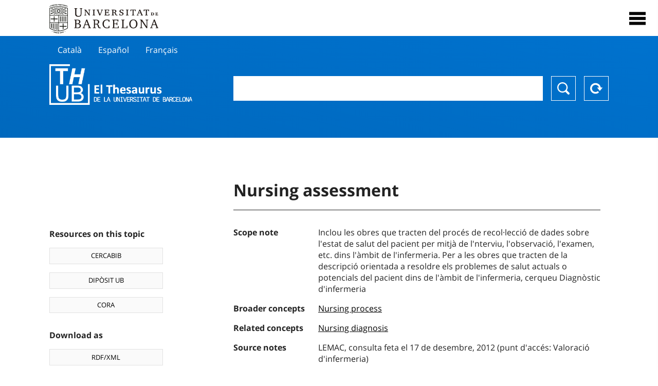

--- FILE ---
content_type: text/html; charset=utf-8
request_url: https://vocabularis.crai.ub.edu/en/thub/concept/thub:981058505205606706
body_size: 13382
content:
<!DOCTYPE html>
<html lang="en" xml:lang="en">
<head>
<script async src="https://www.googletagmanager.com/gtag/js?id=G-PGP0HELLJ6"></script>
<script>
    window.dataLayer = window.dataLayer || [];
    function gtag(){dataLayer.push(arguments);}
    gtag('js', new Date());
    gtag('config', 'G-PGP0HELLJ6');
</script>
    <title>Nursing assessment - Subjects - University of Barcelona Thesaurus (THUB) | UB&#x27;s Learning and Research Resources Centre (CRAI)</title>
    <meta name="description" content="The Thesaurus of the UB (THUB) is the structured and controlled vocabulary that is used as a basic tool for the indexing and retrieval by subject of all the information resources of the CRAI of the UB">
    <meta name="robots" content="index,follow" />
    <meta name="viewport" content="width=device-width, initial-scale=1, maximum-scale=1">
    <link rel="shortcut icon" href="https://crai.ub.edu/sites/default/files/favicon.ico" type="image/vnd.microsoft.icon" />
    <meta property="og:locale:alternate" content="ca" />
    <link rel="alternate" hreflang="ca" href="https://vocabularis.crai.ub.edu/ca/thub/concept/thub:981058505205606706" />
    <meta property="og:locale:alternate" content="es" />
    <link rel="alternate" hreflang="es" href="https://vocabularis.crai.ub.edu/es/thub/concept/thub:981058505205606706" />
    <meta property="og:locale:" content="en" />
    <link rel="alternate" hreflang="en" href="https://vocabularis.crai.ub.edu/en/thub/concept/thub:981058505205606706" />
    <meta property="og:locale:alternate" content="fr" />
    <link rel="alternate" hreflang="fr" href="https://vocabularis.crai.ub.edu/fr/thub/concept/thub:981058505205606706" />
    <link rel="canonical" href="https://vocabularis.crai.ub.edu/en/thub/concept/thub:981058505205606706"/>
    <link rel="stylesheet" type="text/css" href="/css/styles-v2.42.css">
</head>
<body class="concept-detail is-production">
  <div id="container">
  <header>
       <div class="header__logo">
  		 <div class="center">
  			 <a href="https://www.ub.edu" target="_blank">
  			 	<img src="/img/UB-negre.svg">
  			 </a>
              <nav>
                  <div id="menu">
                      <div class="menu-button" tabindex="0" onkeypress="handleEnter(event)">
                          <span>Close</span>
                      </div>
                      <div class="menu-content">
                          <div class="menu-button" tabindex="0" onkeypress="handleEnter(event)">
                              <span>Close</span>
                          </div>
                          <ul class="menu-intro">
                              <li><span>Thesaurus</span>
                              <ul>
                                  <li><a tabindex="-1" href="https://crai.ub.edu/en/services-and-resources/thub/what-is-it" target="_blank">What&#x27;s THUB?</a></li>
                                  <li><a tabindex="-1" href="http://crai.ub.edu/ca/recursos-d-informacio/thub/guia-consulta" target="_blank">Consultation guide</a></li>
                                  <li><a tabindex="-1" href="https://crai.ub.edu/en/services-and-resources/thub/structure-scope" target="_blank">Structure and scope</a></li>
                                  <li><a tabindex="-1" href="http://crai.ub.edu/ca/recursos-d-informacio/thub/microtesaurus" target="_blank">Microthesaurus</a></li>
                                  <li><a tabindex="-1" href="https://crai.ub.edu/en/services-and-resources/thub/faq" target="_blank">FAQ</a></li>
                                  <li><a tabindex="-1" href="http://crai.ub.edu/ca/recursos-d-informacio/thub/descarrega" target="_blank">Download files</a></li>
                              </ul>
                              </li>
                              <li><a tabindex="-1" href="https://crai.ub.edu/en/about-crai" target="_blank">Get to know the CRAI</a></li>
                              <li><a tabindex="-1" href="https://crai.ub.edu/en/serveis-az" target="_blank">CRAI services and resources</a></li>
                              <li></li>
                          </ul>
                          <ul class="menu-bottom">
                                  <li><a tabindex="-1" href="https://vocabularis.crai.ub.edu/ca/thub/concept/thub:981058505205606706">Català</a></li>
                                  <li><a tabindex="-1" href="https://vocabularis.crai.ub.edu/es/thub/concept/thub:981058505205606706">Español</a></li>
                                  <li><a tabindex="-1" class="active">English</a></li>
                                  <li><a tabindex="-1" href="https://vocabularis.crai.ub.edu/fr/thub/concept/thub:981058505205606706">Français</a></li>
                          </ul>
                      </div>
                  </div>
              </nav>
  		</div>
       </div >
   </header>  <div id="content">
    <header>
	<div class="language-buttons">
		<ul>
			<li><a href="https://vocabularis.crai.ub.edu/ca/thub/concept/thub:981058505205606706">Català</a></li>
			<li><a href="https://vocabularis.crai.ub.edu/es/thub/concept/thub:981058505205606706">Español</a></li>
			<li><a href="https://vocabularis.crai.ub.edu/fr/thub/concept/thub:981058505205606706">Français</a></li>
		</ul>
	</div>
	<span>
	<a href="/en/thub">Thesaurus UB (THUB)</a>
	<div class="search_nav">
		<form method="get" id="search_nav__form" action="/en/thub">
			<div class="search_nav__input-container">
				<input id="input-query" name="q" autocomplete="off">
			</div>
			<div class="search_nav__buttons-container">
				<button type="submit">Search</button>
				<button type="reset">Reset</button>
			</div>
		</form>
	</div>
	</span>
</header><main>

	<div class="concept_detail__complements">
		<div class="concept_detail__potentials">
			<p class="title">Resources on this topic</p>
			<ul>
                <li><a href="https://cercabib.ub.edu/discovery/search?vid=34CSUC_UB:VU1&query=sub,exact,Nursing assessment&tab=Everything&search_scope=MyInst_and_CI" target="_blank">CERCABIB</a></li>
                <li><a href="https://diposit.ub.edu/browse/subject?value=Nursing assessment" target="_blank">DIPÒSIT UB</a></li>
				<li><a href="https://dataverse.csuc.cat/dataverse/cat/?q=topicClassValue%3A+981058505205606706" target="_blank">CORA</a></li>
			</ul>
		</div>
		<div class="concept_detail__export">
			<p class="title">Download as</p>
			<ul>
				<li><a href="?export=rdf" target="_blank"><span>RDF/XML</span></a></li>
				<li><a href="?export=jsonld" target="_blank"><span>JSON-LD</span></a></li>
				<li><a href="?export=marc21" target="_blank"><span>MARC21</span></a></li>
			</ul>
		</div>
	</div>
	<div class="concept_detail__description">
<h1 class="title">Nursing assessment</h1>
<dl>
<dt>Scope note</dt>
	<dd>Inclou les obres que tracten del procés de recol·lecció de dades sobre l&#x27;estat de salut del pacient per mitjà de l&#x27;nterviu, l&#x27;observació, l&#x27;examen, etc. dins l&#x27;àmbit de l&#x27;infermeria. Per a les obres que tracten de la descripció orientada a resoldre els problemes de salut actuals o potencials del pacient dins de l&#x27;àmbit de l&#x27;infermeria, cerqueu Diagnòstic d&#x27;infermeria</dd>


<dt>Broader concepts</dt>
		<dd><a href="/en/thub/concept/thub:981058507016406706">Nursing process</a></dd>


<dt>Related concepts</dt>
		<dd><a href="/en/thub/concept/thub:981058506614206706">Nursing diagnosis</a></dd>

<dt>Source notes</dt>
		<dd>LEMAC, consulta feta el 17 de desembre, 2012 (punt d&#x27;accés: Valoració d&#x27;infermeria)   </dd>
		<dd>Autoridades BNE, consulta feta el 17 de desembre, 2012 (punt d&#x27;accés: Valoración de enfermería)</dd>
		<dd>LCSH, consulta feta el 17 de desembre, 2012 (punt d&#x27;accés: Nursing assessment) </dd>

<dt>Thesaurus</dt>
		<dd><a href="/en/thub?tesaurus=150">Subjects</a></dd>

<dt>Microthesaurus</dt>
		<dd><a href="/en/thub?microtesaurus=TH31">Nursing</a></dd>

<dt>Equivalent concepts in other schemes</dt>
<dd><a class="external" href="http://id.loc.gov/authorities/subjects/sh88007597" target="_blank">Nursing assessment [LCSH]</a></dd>
<dd><a class="external" href="http://lemac.sgcb.mcu.es/Autoridades/LEMAC201224468/concept" target="_blank">Valoració d&#x27;infermeria [LEMAC]</a></dd>
<dd><a class="external" href="http://datos.bne.es/resource/XX546386" target="_blank">Valoración de enfermería [BNE/A]</a></dd>

<dt>Permalink</dt>
<dd class="permanent_link">https://vocabularis.crai.ub.edu/thub/concept/thub:981058505205606706</dd>

<dt class="concept_detail__marc21">Format MARC21</dt>
	<dd class="format-21">
		<ul>
			<li>LEADER 01599nz  a2200301n  4500
001 981058505205606706
005 20210802122616.0
008 121217|||anznnbabn          |a ana     d
040   $aES-BaUB$bcat$cES-BaUB$fthub
072  7$aTH 614$2thub
150   $aValoració d&#x27;infermeria
450   $aValoració clínica en infermeria          
450   $aValoració de la salut en infermeria
450   $aValoració del pacient en infermeria
550   $wg$aProcés d&#x27;infermeria
550   $aDiagnòstic d&#x27;infermeria
670   $aLEMAC, consulta feta el 17 de desembre, 2012$b(punt d&#x27;accés: Valoració d&#x27;infermeria)   
670   $aAutoridades BNE, consulta feta el 17 de desembre, 2012$b(punt d&#x27;accés: Valoración de enfermería)
670   $aLCSH, consulta feta el 17 de desembre, 2012$b(punt d&#x27;accés: Nursing assessment) 
675   $aAutoridades CSIC;$aRAMEAU, cerca feta el 17 de desembre, 2012
680   $iInclou les obres que tracten del procés de recol·lecció de dades sobre l&#x27;estat de salut del pacient per mitjà de l&#x27;nterviu, l&#x27;observació, l&#x27;examen, etc. dins l&#x27;àmbit de l&#x27;infermeria. Per a les obres que tracten de la descripció orientada a resoldre els problemes de salut actuals o potencials del pacient dins de l&#x27;àmbit de l&#x27;infermeria, cerqueu$aDiagnòstic d&#x27;infermeria
750  7$aValoración de enfermería$2thub//spa
750  7$aNursing assessment$2thub//eng
750  7$aÉvaluation infirmière$2thub//fre
996   $a.a12969333$b22-01-21$c17-12-12$d-$ed$f-
909   $a21$5ES-BaUB
990   $aTHUB Tema$5ES-BaUB
035   $a(ES-BaUB).a12969333</li>
		</ul>
	</dd>
<dt>Preferred term in other languages</dt>
	<dd class="preflabelotherlanguage"><span>Català</span>Valoració d&#x27;infermeria</dd>
	<dd class="preflabelotherlanguage"><span>Español</span>Valoración de enfermería</dd>
	<dd class="preflabelotherlanguage"><span>Français</span>Évaluation infirmière</dd>



</dl>
<div class="concept_detail__graph" id="concept_detail__graph">
<div class="top left">
  <div class="control-zoom bar control">
    <a class="control-zoom-in" href="#" title="Zoom in" role="button" aria-label="Zoom in">+</a>
    <a class="control-zoom-out" href="#" title="Zoom out" role="button" aria-label="Zoom out">−</a>
  </div>
</div>
<svg id='constellation-graph' width='100%'></svg>

</div>
<dl><dt>Last updated dated</dt><dd>17/01/2026</dd></dl>
</div>

</main>
  </div>
  <footer>
      <div class="centered">
          <div>
              <div class="footer-1">
                  <p class="crai-logo-bottom"><a href="https://crai.ub.edu" target="_blank"><img
                          src="/img/CRAI_logo_unatintanegre.png"></a></p>
                  <p class="email-bottom"><a
                          href="&#109;&#97;&#105;&#108;&#116;&#111;&#58;&#99;&#114;&#97;&#105;&#46;&#112;&#116;&#64;&#117;&#98;&#46;&#101;&#100;&#117;"
                          target="_blank">&#99;&#114;&#97;&#105;&#46;&#112;&#116;&#64;&#117;&#98;&#46;&#101;&#100;&#117;</a>
                  </p>
              </div>
              © Centre de Recursos per a l'Aprenentatge i la Investigació. Tots els drets reservats<br>
              Gestionat per la Unitat de Procés Tècnic
              <a href="http://crai.ub.edu/ca/que-ofereix-el-crai/sau/">Comentaris</a>
          </div>
          <div class="logo-fao">
              <img src=https://assets.agris.fao.org/public/images/2024-10/ADP_cert_2025.png
                   alt="ESD – FAO AGRIS data provider 2025"
                   title="Seal of recognition for active AGRIS Data Providers 2025" width="100"/>
          </div>
      </div>
  </footer>  </div>
  <script src="https://code.jquery.com/jquery-3.5.1.min.js" integrity="sha256-9/aliU8dGd2tb6OSsuzixeV4y/faTqgFtohetphbbj0=" crossorigin="anonymous"></script>
  <script src="/js/tools-v2.42.js"></script>
  <script src="/js/typeahead.bundle.min.js" defer></script>  
  <script src="/js/main-v2.42.js" defer></script>
  <script src="/js/d3.v5.min-v2.42.js" defer></script>
<script src="/js/exploration-v2.42.js" defer></script>

  <script>
    
	var ub = window.ub || {};
	ub.typeahead = {
		language: 'en',
		url: '/en/thub/concepts/suggestions?query=%QUERY',
		wildcard: '%QUERY',
		elem: '#input-query',
		currentKeyword: "",
		display: function(obj) { return obj.label;},
      	identify: function(obj) { return obj.label;},
		limit: 100,
		minLength: 2,
		translations: {"header": "Suggestions", 
		"notFound": "no items found", 
		"pending": "searching suggestions"},
	};


  const explorationData = {"id":"thub:981058505205606706","url":"/en/thub/concept/$id","urlData":"/en/thub/concept/$id/exploration"};


	window.ub = window.ub || {};
	ub.detail = {...ub.detail || {}, inscheme: "Subjects" };


    </script>
  <script async src="https://www.googletagmanager.com/gtag/js?id=UA-52300980-8"></script>
  <script>
    window.dataLayer = window.dataLayer || [];
    function gtag(){dataLayer.push(arguments);}
    gtag('js', new Date());

    gtag('config', 'UA-52300980-8');
  </script>
</body>
</html>